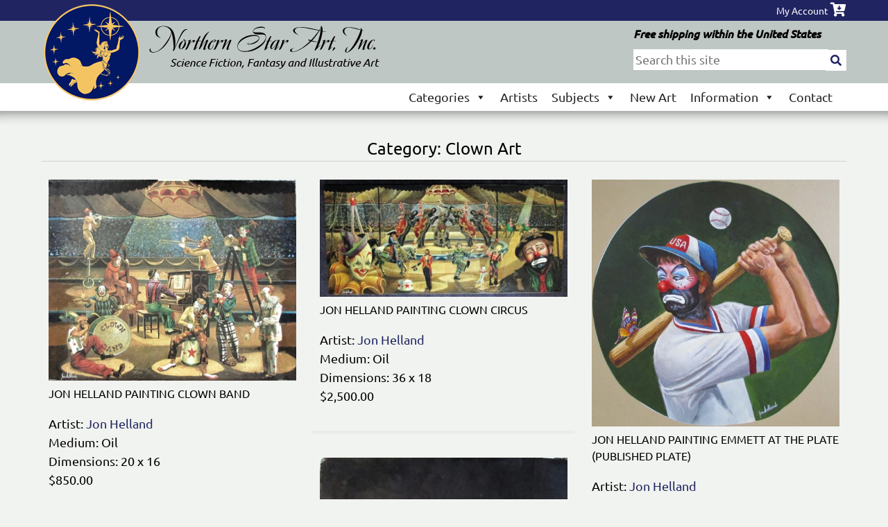

--- FILE ---
content_type: text/css; charset=utf-8
request_url: https://www.northernstarart.com/wp-content/cache/min/1/wp-content/themes/northernstarart/style.css?ver=1761249418
body_size: 3868
content:
/*!
Theme Name: Northern Star Art Custom Theme
Theme URI: http://www.grayswebdesign.com/
Author: Gray's Web Design
Author URI: http://www.grayswebdesign.com
Description: Base starter theme based on underscores
Version: 1.0.0
License: GNU General Public License v2 or later
License URI: LICENSE
Text Domain: ttwpus
Tags: custom-background, custom-logo, custom-menu, featured-images, threaded-comments, translation-ready

This theme, like WordPress, is licensed under the GPL.
Use it to make something cool, have fun, and share what you've learned with others.

Northern Star Art Custom Theme is based on Underscores https://underscores.me/, (C) 2012-2017 Automattic, Inc.
Underscores is distributed under the terms of the GNU GPL v2 or later.

Normalizing styles have been helped along thanks to the fine work of
Nicolas Gallagher and Jonathan Neal https://necolas.github.io/normalize.css/
*/
 html{line-height:1.15;-webkit-text-size-adjust:100%}body{margin:0}h1{font-size:2em;margin:.67em 0}hr{box-sizing:content-box;height:0;overflow:visible}pre{font-family:monospace,monospace;font-size:1em}a{background-color:transparent}abbr[title]{border-bottom:none;text-decoration:underline;text-decoration:underline dotted}b,strong{font-weight:bolder}code,kbd,samp{font-family:monospace,monospace;font-size:1em}small{font-size:80%}sub,sup{font-size:75%;line-height:0;position:relative;vertical-align:baseline}sub{bottom:-.25em}sup{top:-.5em}img{border-style:none}button,input,optgroup,select,textarea{font-family:inherit;font-size:100%;line-height:1.15;margin:0}button,input{overflow:visible}button,select{text-transform:none}button,[type="button"],[type="reset"],[type="submit"]{-webkit-appearance:button}button::-moz-focus-inner,[type="button"]::-moz-focus-inner,[type="reset"]::-moz-focus-inner,[type="submit"]::-moz-focus-inner{border-style:none;padding:0}button:-moz-focusring,[type="button"]:-moz-focusring,[type="reset"]:-moz-focusring,[type="submit"]:-moz-focusring{outline:1px dotted ButtonText}fieldset{padding:.35em .75em .625em}legend{box-sizing:border-box;color:inherit;display:table;max-width:100%;padding:0;white-space:normal}progress{vertical-align:baseline}textarea{overflow:auto}[type="checkbox"],[type="radio"]{box-sizing:border-box;padding:0}[type="number"]::-webkit-inner-spin-button,[type="number"]::-webkit-outer-spin-button{height:auto}[type="search"]{-webkit-appearance:textfield;outline-offset:-2px}[type="search"]::-webkit-search-decoration{-webkit-appearance:none}::-webkit-file-upload-button{-webkit-appearance:button;font:inherit}details{display:block}summary{display:list-item}template{display:none}[hidden]{display:none}body,button,input,select,optgroup,textarea{font-family:ubuntu,sans-serif;color:#000;font-size:18px;line-height:1.5}h1,h2,h3,h4,h5,h6{clear:both;font-family:ubuntu,sans-serif;font-weight:400;color:#000}h1{font-size:24px;border-bottom:1px solid #CCD0CB}h2{font-size:22px}h3{font-size:20px}h4{font-size:18px}h5{font-size:18px}p{margin-bottom:1.5em;font-family:ubuntu,sans-serif;font-size:18px}dfn,cite,em,i{font-style:italic}blockquote{margin:0 1.5em}address{margin:0 0 1.5em}pre{background:#eee;font-family:"Courier 10 Pitch",Courier,monospace;font-size:15px;font-size:.9375rem;line-height:1.6;margin-bottom:1.6em;max-width:100%;overflow:auto;padding:1.6em}code,kbd,tt,var{font-family:Monaco,Consolas,"Andale Mono","DejaVu Sans Mono",monospace;font-size:15px;font-size:.9375rem}abbr,acronym{border-bottom:1px dotted #666;cursor:help}mark,ins{background:#fff9c0;text-decoration:none}big{font-size:125%}.qualifications li{padding:15px 10px}html{box-sizing:border-box}*,*:before,*:after{box-sizing:inherit}body{background:#F1F3F0}hr{background-color:#ccc;border:0;height:1px;margin-bottom:1.5em}ul,ol{margin:0 0 20px 20px;padding:0}ul{list-style:disc}ol{list-style:decimal}li>ul,li>ol{margin-bottom:0;margin-left:1.5em}dt{font-weight:700}dd{margin:0 1.5em 1.5em}img{height:auto;max-width:100%}figure{margin:1em 0}table{margin:0 0 1.5em;width:100%}button,input[type="button"],input[type="reset"],input[type="submit"]{border:1px solid;border-color:#ccc #ccc #bbb;border-radius:3px;background:#e6e6e6;color:rgba(0,0,0,.8);font-size:12px;font-size:.75rem;line-height:1;padding:.6em 1em .4em}button:hover,input[type="button"]:hover,input[type="reset"]:hover,input[type="submit"]:hover{border-color:#ccc #bbb #aaa}button:active,button:focus,input[type="button"]:active,input[type="button"]:focus,input[type="reset"]:active,input[type="reset"]:focus,input[type="submit"]:active,input[type="submit"]:focus{border-color:#aaa #bbb #bbb}input[type="text"],input[type="email"],input[type="url"],input[type="password"],input[type="search"],input[type="number"],input[type="tel"],input[type="range"],input[type="date"],input[type="month"],input[type="week"],input[type="time"],input[type="datetime"],input[type="datetime-local"],input[type="color"],textarea{color:#666;border:1px solid #ccc;border-radius:3px;padding:3px}input[type="text"]:focus,input[type="email"]:focus,input[type="url"]:focus,input[type="password"]:focus,input[type="search"]:focus,input[type="number"]:focus,input[type="tel"]:focus,input[type="range"]:focus,input[type="date"]:focus,input[type="month"]:focus,input[type="week"]:focus,input[type="time"]:focus,input[type="datetime"]:focus,input[type="datetime-local"]:focus,input[type="color"]:focus,textarea:focus{color:#111}select{border:1px solid #ccc}textarea{width:100%}.site-header{background:#bfc7c5}.top-bar-wrapper{background:#202460;color:#fff}.top-bar{text-align:right;max-width:1200px;margin:0 auto;font-size:14px}.top-bar a:link,.top-bar a:visited,.top-bar a:active,.top-bar a:hover{color:#fff}.top-bar .fab,.top-bar .fas{font-size:20px}.top-bar a:last-child{padding-right:0}.top-bar>div:last-child{border:none}.top-bar>div{border-right:2px solid #fff;padding:4px 20px}.header-wrapper{display:flex;width:1160px;margin:0 auto;padding:0 0 10px 0}.header-right{margin-left:auto}.site-logo{width:150px;position:relative}.site-logo img{position:absolute;z-index:10;top:-27px}.header-right{padding-top:7px}.header-free-shipping{padding-bottom:10px;font-size:16px;color:#000;font-weight:700;font-style:italic}.header-right form{float:right}.header-right input{height:30px;border-radius:0;border:none}.header-right button{height:30px;margin-left:-8px;background:#fff;color:#202460;font-size:16px;padding:0;text-align:center;width:30px;border-radius:0;border:1px solid #fff;cursor:pointer}.site-content:before{box-shadow:inset 0 20px 20px -20px rgba(0,0,0,.6);position:absolute;z-index:10;height:20px;width:100%}.site-content{max-width:100%;margin:0 auto}.site-content.full-width{max-width:100%;padding:0}.content-area{width:calc(100% - 250px);float:left}.content-area.full-width{width:100%}.site-content.no-sidebar .content-area,.site-content.full-width .content-area{width:100%;float:none}.widget-area{padding-left:20px;width:250px;float:left}.edit-link{display:none}a:link,a:visited,a:active,a:hover{text-decoration:none;color:#202460}a:focus{outline:thin dotted}a:hover,a:active{outline:0}#page .uabb-button-wrap a.uabb-button,#page .uabb-creative-button-wrap a.uabb-button,a.btn,input.btn,button.btn,#content button.button,input#submit,input.gform_button,#page a.fl-button,#page a.button,input[type=submit]{padding:5px 10px;background-color:#202460;color:#ffffff!important;font-size:22px;font-weight:700;cursor:pointer;text-decoration:none!important;border-radius:0;border:none;margin-bottom:3px}.fl-builder-content a.fl-button *,.fl-builder-content a.fl-button:visited *{color:#fff}a.cat-btn{display:inline-block;padding:5px 10px;background-color:#202460;color:#ffffff!important;font-size:18px;font-weight:600;cursor:pointer;text-decoration:none!important;border-radius:0;border:none;margin-bottom:10px;margin-right:10px}a.cat-btn.active{background-color:#BFC7C5}.woocommerce #page div.product p.price,.woocommerce #page div.product span.price{color:#D32D27}.woocommerce #page div.product .stock{color:#D32D27}.scripty{font-family:avalon,sans-serif;font-weight:700;font-style:normal}.scripty h2{font-size:48px}.artist-cat-filter{margin-top:20px}.artist-list{columns:3}#topNav{position:relative;top:0;background-color:#fff}.main-navigation{max-width:1180px;margin:0 auto;padding:0 20px}.site-main .comment-navigation,.site-main .posts-navigation,.site-main .post-navigation{margin:0 0 1.5em;overflow:hidden}.comment-navigation .nav-previous,.posts-navigation .nav-previous,.post-navigation .nav-previous{float:left;width:50%}.comment-navigation .nav-next,.posts-navigation .nav-next,.post-navigation .nav-next{float:right;text-align:right;width:50%}.screen-reader-text{border:0;clip:rect(1px,1px,1px,1px);clip-path:inset(50%);height:1px;margin:-1px;overflow:hidden;padding:0;position:absolute!important;width:1px;word-wrap:normal!important}.screen-reader-text:focus{background-color:#f1f1f1;border-radius:3px;box-shadow:0 0 2px 2px rgba(0,0,0,.6);clip:auto!important;clip-path:none;color:#21759b;display:block;font-size:14px;font-size:.875rem;font-weight:700;height:auto;left:5px;line-height:normal;padding:15px 23px 14px;text-decoration:none;top:5px;width:auto;z-index:100000}#content[tabindex="-1"]:focus{outline:0}.alignleft{display:inline;float:left;margin-right:1.5em}.alignright{display:inline;float:right;margin-left:1.5em}.aligncenter{clear:both;display:block;margin-left:auto;margin-right:auto}.clear:before,.clear:after,.entry-content:before,.entry-content:after,.comment-content:before,.comment-content:after,.site-header:before,.site-header:after,.site-content:before,.site-content:after,.site-footer:before,.site-footer:after{content:"";display:table;table-layout:fixed}.clear:after,.entry-content:after,.comment-content:after,.site-header:after,.site-content:after,.site-footer:after{clear:both}.widget{margin:0 0 1.5em}.widget select{max-width:100%}#page .woocommerce-info{border-top:3px solid #202460;background-color:rgba(14,9,8,.1);padding:5px 10px}#page .woocommerce-message{border-top:3px solid #ccc;background-color:rgba(14,9,8,.1);padding:5px 10px}#page .woocommerce .cart.shop_table .product-thumbnail img{width:100px}.fl-col-small{max-width:700px!important}.shadowed-text *{text-shadow:1px 1px 5px rgba(0,0,0,.4),1px 1px 5px rgba(0,0,0,.4),1px 1px 9px rgba(0,0,0,.4),1px 1px 2px rgba(0,0,0,.9)}.woocommerce div.product .fl-module-fl-woo-cart-button form.cart,.woocommerce div.product .fl-module-fl-woo-cart-button form.cart .variations{padding-bottom:20px}.single-product div.product{display:block!important}#masthead .wpmenucart-icon-shopping-cart-0:before{font-size:20px!important}#masthead li.wpmenucartli a.wpmenucart-contents span.cartcontents{font-size:10px!important}#masthead li.wpmenucartli a.wpmenucart-contents span.amount{display:none!important}@media (min-width:993px){form.woocommerce-checkout{display:flex}#order_review_heading{display:none}.col2-set{padding-right:40px;width:50%}.woocommerce-checkout-review-order{padding-left:40px;width:50%;border-left:1px solid #ccc}}.site-footer{clear:both;width:100%;background-image:url(../../../../../../themes/northernstarart/images/footer-bg.jpg);background-position:bottom center;background-size:cover;padding:10px 0 230px 0;text-align:center;font-size:20px}.site-footer a:link,.site-footer a:active,.site-footer a:visited,.site-footer a:hover{color:#fff}.footer-tagline{font-family:avalon,sans-serif;font-weight:700;font-style:normal;font-size:60px}.site-info{max-width:770px;margin:0 auto;padding:0 20px;color:#fff}.copyright-wrapper{max-width:770px;margin:0 auto;padding:0 20px;color:#fff}.copyright{max-width:1160px;margin:0 auto;font-family:ubuntu,sans-serif;font-size:14px;color:#fff}.copyright a:link{color:#fff}.sticky{display:block}.hentry{margin:0 0 1.5em}.updated:not(.published){display:none}.page-content,.entry-content,.entry-summary{margin:0}.page-links{clear:both;margin:0 0 1.5em}.comment-content a{word-wrap:break-word}.bypostauthor{display:block}#to-top{display:none;background-color:#ccc;background-color:rgba(0,0,0,.2);position:fixed;bottom:15px;right:15px;width:44px;height:42px;text-align:center;z-index:999999999}#to-top i{position:absolute;top:12px;left:13px;color:#fff;font-size:16px;line-height:16px}.infinite-scroll .posts-navigation,.infinite-scroll.neverending .site-footer{display:none}.infinity-end.neverending .site-footer{display:block}.page-content .wp-smiley,.entry-content .wp-smiley,.comment-content .wp-smiley{border:none;margin-bottom:0;margin-top:0;padding:0}embed,iframe,object{max-width:100%}.custom-logo-link{display:inline-block}.wp-caption{margin-bottom:1.5em;max-width:100%}.wp-caption img[class*="wp-image-"]{display:block;margin-left:auto;margin-right:auto}.wp-caption .wp-caption-text{margin:.8075em 0}.wp-caption-text{text-align:center}.gallery{margin-bottom:1.5em}.gallery-item{display:inline-block;text-align:center;vertical-align:top;width:100%}.gallery-columns-2 .gallery-item{max-width:50%}.gallery-columns-3 .gallery-item{max-width:33.33%}.gallery-columns-4 .gallery-item{max-width:25%}.gallery-columns-5 .gallery-item{max-width:20%}.gallery-columns-6 .gallery-item{max-width:16.66%}.gallery-columns-7 .gallery-item{max-width:14.28%}.gallery-columns-8 .gallery-item{max-width:12.5%}.gallery-columns-9 .gallery-item{max-width:11.11%}.gallery-caption{display:block}@media screen and (max-width:700px){.header-wrapper{display:block;padding:0 10px}.site-logo img{position:relative}.site-content,.site-info{display:block}.site-content .content-area{width:100%!important;float:none!important}.site-logo{width:auto;float:none}.header-right{float:none;width:auto;padding-left:0;text-align:left}}